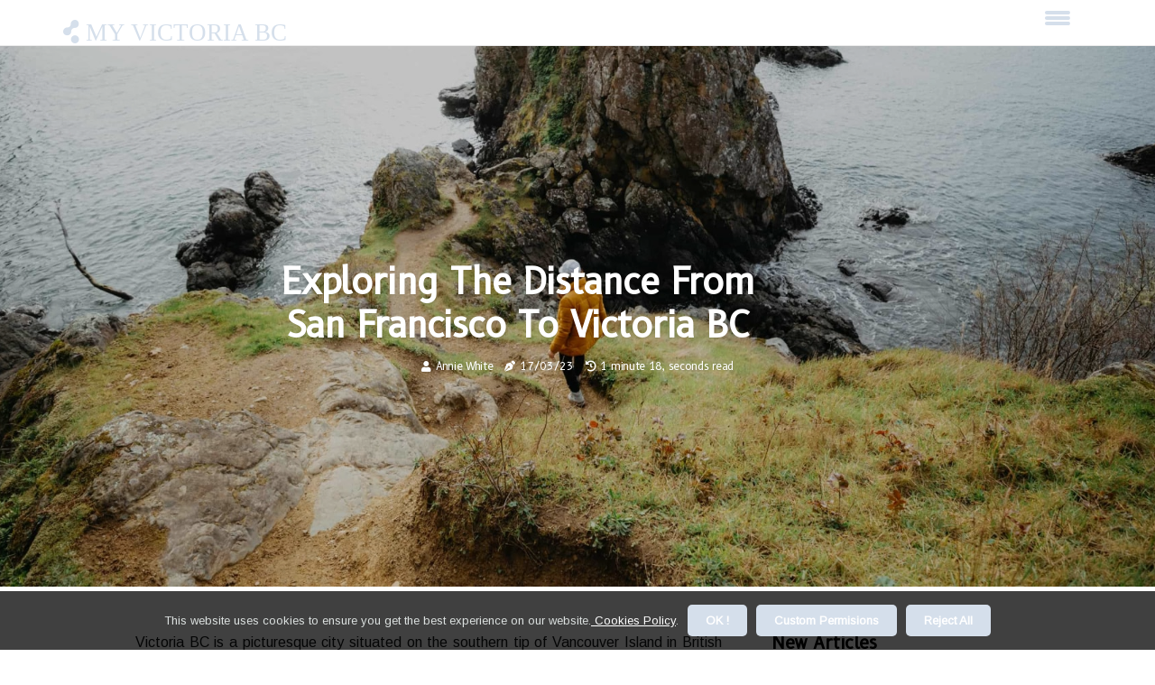

--- FILE ---
content_type: text/html;charset=utf-8
request_url: https://www.myvictoriabc.com/exploring-the-distance-from-san-francisco-to-victoria-bc
body_size: 14675
content:
<!DOCTYPE html><html lang="en-CA"><head><meta charset="UTF-8" /><meta http-equiv="X-UA-Compatible" content="IE=edge" /><meta name="viewport" content="width=device-width, initial-scale=1" /><meta name="generator" content="WordPress 6.1" /><meta name="robots" content="index,follow,max-snippet:-1, max-image-preview:large, max-video-preview:-1"><title>Exploring the Distance from San Francisco to Victoria BC</title><meta name="author" content="Annie White" /><meta name="description" content="Explore the distance between San Francisco and Victoria BC. Learn how long it takes to fly or drive and discover what attractions await you in this..." /><meta name="keywords" content="san francisco, victoria bc, california, oregon, washington state" /><link rel="canonical" href="https://www.myvictoriabc.com/exploring-the-distance-from-san-francisco-to-victoria-bc" /><meta property="og:locale" content="en_CA" /><meta property="og:type" content="website" /><meta property="og:title" content="Exploring the Distance from San Francisco to Victoria BC" /><meta property="og:description" content="Explore the distance between San Francisco and Victoria BC. Learn how long it takes to fly or drive and discover what attractions await you in this vibrant city." /><meta property="og:url" content="https://www.myvictoriabc.com/exploring-the-distance-from-san-francisco-to-victoria-bc" /><meta property="og:site_name" content="myvictoriabc.com"/><meta property="og:image" content="https://www.myvictoriabc.com/img/37e8deb50f7acc4c76c871b97286d7e2.jpg?01"/><meta name="twitter:card" content="summary_large_image" /><meta name="twitter:description" content="Explore the distance between San Francisco and Victoria BC. Learn how long it takes to fly or drive and discover what attractions await you in this vibrant city." /><meta name="twitter:title" content="Exploring the Distance from San Francisco to Victoria BC" /><script type='application/ld+json' class='yoast-schema-graph yoast-schema-graph--main'>{"@context": "https://schema.org","@graph": [{"@type": "WebSite","@id": "https://www.myvictoriabc.com#website","url": "https://www.myvictoriabc.com","name": "myvictoriabc.com","inLanguage": "en","description": "Explore the distance between San Francisco and Victoria BC. Learn how long it takes to fly or drive and discover what attractions await you in this vibrant city."},{"@type": "ImageObject","@id": "https://www.myvictoriabc.com/exploring-the-distance-from-san-francisco-to-victoria-bc#primaryimage","inLanguage": "en","url": "https://www.myvictoriabc.com/img/37e8deb50f7acc4c76c871b97286d7e2.jpg?01","width": 1920,"height": 800,"caption": "Exploring the Distance from San Francisco to Victoria BC"},{"@type": "WebPage","@id": "https://www.myvictoriabc.com/exploring-the-distance-from-san-francisco-to-victoria-bc#webpage","url": "https://www.myvictoriabc.com/exploring-the-distance-from-san-francisco-to-victoria-bc","name": "Exploring the Distance from San Francisco to Victoria BC","isPartOf": {"@id": "https://www.myvictoriabc.com#website"},"inLanguage": "en","primaryImageOfPage": {"@id": "https://www.myvictoriabc.com/exploring-the-distance-from-san-francisco-to-victoria-bc#primaryimage"},"datePublished": "2024-07-01T11-16-50.000Z","dateModified": "2024-07-01T11-16-50.000Z","description": "Explore the distance between San Francisco and Victoria BC. Learn how long it takes to fly or drive and discover what attractions await you in this vibrant city.","potentialAction": [{"@type": "ReadAction","target": ["https://www.myvictoriabc.com/exploring-the-distance-from-san-francisco-to-victoria-bc"]}]}]}</script><link rel="icon" href="https://www.myvictoriabc.com/img/favicon.png" type="image/x-icon" /><link rel="apple-touch-icon-precomposed" sizes="57x57" href="https://www.myvictoriabc.com/img/apple-touch-icon-57x57.png" /><link rel="apple-touch-icon-precomposed" sizes="114x114" href="https://www.myvictoriabc.com/img/apple-touch-icon-114x114.png" /><link rel="apple-touch-icon-precomposed" sizes="72x72" href="https://www.myvictoriabc.com/img/apple-touch-icon-72x72.png" /><link rel="apple-touch-icon-precomposed" sizes="144x144" href="https://www.myvictoriabc.com/img/apple-touch-icon-144x144.png" /><link rel="apple-touch-icon-precomposed" sizes="60x60" href="https://www.myvictoriabc.com/img/apple-touch-icon-60x60.png" /><link rel="apple-touch-icon-precomposed" sizes="120x120" href="https://www.myvictoriabc.com/img/apple-touch-icon-120x120.png" /><link rel="apple-touch-icon-precomposed" sizes="76x76" href="https://www.myvictoriabc.com/img/apple-touch-icon-76x76.png" /><link rel="apple-touch-icon-precomposed" sizes="152x152" href="https://www.myvictoriabc.com/img/apple-touch-icon-152x152.png" /><link rel="icon" type="image/png" href="https://www.myvictoriabc.com/img/favicon-196x196.png" sizes="196x196" /><link rel="icon" type="image/png" href="https://www.myvictoriabc.com/img/favicon-96x96.png" sizes="96x96" /><link rel="icon" type="image/png" href="https://www.myvictoriabc.com/img/favicon-32x32.png" sizes="32x32" /><link rel="icon" type="image/png" href="https://www.myvictoriabc.com/img/favicon-16x16.png" sizes="16x16" /><link rel="icon" type="image/png" href="https://www.myvictoriabc.com/img/favicon-128.png" sizes="128x128" /><meta name="application-name" content="&nbsp;"/><meta name="msapplication-TileColor" content="#FFFFFF" /><meta name="msapplication-TileImage" content="mstile-144x144.png" /><meta name="msapplication-square70x70logo" content="mstile-70x70.png" /><meta name="msapplication-square150x150logo" content="mstile-150x150.png" /><meta name="msapplication-wide310x150logo" content="mstile-310x150.png" /><meta name="msapplication-square310x310logo" content="mstile-310x310.png" /><script> WebFontConfig = { google: { families: ['B612', 'Arimo'] } }; (function(d) { var wf = d.createElement('script'), s = d.scripts[0]; wf.src = 'https://ajax.googleapis.com/ajax/libs/webfont/1.6.26/webfont.js'; wf.async = true; s.parentNode.insertBefore(wf, s); })(document);</script><style type="text/css">:root{ --main-color:#0000ee; --font-heading:B612; --font-body:Arimo;}.enable_footer_columns_dark { background: #151515; color: #fff; border-top: 1px solid #303030;}</style><link rel="stylesheet" href="https://www.myvictoriabc.com/css/bootstrap.min.css?ver=3.1.8" type="text/css" media="all" /><link rel="stylesheet" href="https://cdnjs.cloudflare.com/ajax/libs/font-awesome/5.15.4/css/all.min.css" /><link rel="https://api.w.org/" href="https://www.myvictoriabc.com/wp-json" /><link rel="EditURI" type="application/rsd+xml" title="RSD" href="https://www.myvictoriabc.com/xmlrpc.php?rsd" /><link rel="wlwmanifest" type="application/wlwmanifest+xml" href="https://www.myvictoriabc.com/wp-includes/wlwmanifest.xml"/><link rel="shortlink" href="https://www.myvictoriabc.com"/><style type="text/css">.sesd_header_magazine_style.two_header_top_style.sesd_cus_top_share .header_top_bar_wrapper { background: #d5dfeb;}h4 {margin-top: 34px;}.home_section3 { background-color: #d5dfeb08;}.enable_footer_columns_dark { background: #d5dfeb; color: #fff; border-top: 1px solid #d5dfeb;}.sesd_radus_e {border-radius: 4px;}.single_post_title_main { text-align: left; max-width: 81%; font-size: 40px;}ul.jl_s_pagination { display: none;}.cc-window { position: fixed; left: 0; right: 0; bottom: 0; width: 100%; background-color: rgba(0,0,0,0.75); z-index: 999; opacity: 1; transition: all 0.3s ease;}.cc-window .box-cookies { padding: 15px; text-align: center; color: #DBE0DF; font-size: 13px; font-weight: 400; line-height: 30px;}.cc-window .box-cookies { padding: 15px; text-align: center; color: #DBE0DF; font-size: 13px; font-weight: 400; line-height: 30px;}.cc-window .cc-close .cc-reject .cc-custom{ display: inline-block; margin-left: 10px; line-height: normal; padding: 10px 20px; background-color: #d5dfeb; color: #fff; font-weight: bold; border-radius: 5px; cursor: pointer; transition: all 0.3s ease-in-out;}.footer_logo_about{font-weight: bold;font-size: 40px;}.post_content.sesd_content { text-align: justify;}.jm-post-like{cursor:pointer;}a.jm-post-like.loved { background: red; border-radius: 21px;}.single_post_share_icon_post li a i { display: inline-block; padding: 0; color: #fff; text-align: center; text-transform: capitalize; font-size: 18px; font-weight: 500; height: 40px; line-height: 40px; width: 40px; border-radius: 21px;}.single-post-meta-wrapper.sesd_sfoot i { float: left; display: inline-block; padding: 0; color: #000; text-align: center; margin-right: 0; text-transform: capitalize; font-size: 18px; font-weight: 500; height: 40px; line-height: 40px; width: 40px; border-radius: 21px; border: 1px solid #ebebeb;}.auth .author-info.sesd_auth_head { background: transparent; padding: 0px 11%; text-align: center; margin-bottom: 0px;}.main_title_col .auth { margin-top: 0px; margin-bottom: 30px; padding: 0px; border: 0px !important;}.auth .author-info.sesd_auth_head { background: transparent; padding: 0px 11%; text-align: center; margin-bottom: 0px;}.author-info.sesd_auth_head .author-avatar { display: block; float: right; margin-left: 50px;}.author-info.sesd_auth_head .avatar { width: 198px !important; border: 7px solid #fff; border-radius: 50%; overflow: hidden; box-shadow: 0 0 0 4px #d5dfeb; margin-top: -27px;}.author-info.sesd_auth_head .author-description { float: right; display: block; margin: 0px; width: 55%;}.auth .author_commentcount, .auth .author_postcount { font-size: 12px; color: #fff; line-height: 1.2; background: #d5dfeb; margin-right: 5px; padding: 2px 10px; border-radius: 21px;}.grid-sidebar .box { margin-bottom: 0!important; width: 50%; padding: 0; padding-right: 20px; padding-left: 20px; float: left; position: relative;}ol {display: inline-block;list-style-type: none;margin: 0px 0px 20px 80px;padding: 0;overflow: hidden;font-size: 12px;padding-left: 0;border-left: 1px solid #d5dfeb;}ol li {display: inline;margin-right: 8px;}ol li::before {content: ">";margin-right: 8px;}ol li:first-child::before {content: "";}.jlm_w .jlma { top: 4px;}.jlm_w .jlmb { top: 10px;}.jlm_w .jlmc { top: 16px;}.jlm_w span { display: block; position: absolute; width: 123%; height: 4px; border-radius: 14px; background: #d5dfeb; left: 2px;}.bottom_footer_menu_text .sesd_ft_w { border-top: 1px solid #ffff;}.menu-footer { margin-bottom: 0; padding: 0px; float: right; margin: -5px 35px 0px 0px;}.footer-bottom { color: #fff;}#menu-footer-menu li a { text-decoration: none; color: #fff;}.jellywp_about_us_widget_wrapper .footer_logo_about {margin-bottom: 30px;float: none;display: inline-block;width:100%;}.sesd_cat_img_w:last-child, .footer-columns .sesd_cat_img_w:nth-last-child(2) {margin-bottom: 8px;}.jli-moon{font-family: Font Awesome 5 Pro!important;}.jli-moon:before { content: "\f111";}.jli-sun{font-family: Font Awesome 5 Free!important;}.jli-sun:before { content: "\f111";}.sesd_day_night .jl-night-toggle-icon { width: 39px; background: rgba(0,0,0,.1); border-radius: 49;}.sesd__cat_img_w .sesd__cat_img_c { height: 60px; position: relative; border-radius: 29px; margin-top: :15px;}.footer-columns .sesd__cat_img_w .sesd__cat_img_c { border: 1px solid #525252; background: #3a3939;}header.header-wraper.sesd_header_magazine_style.two_header_top_style.header_layout_style3_custom.sesd_cus_top_share.border_down { background: #d5dfeb; height: 122px;}.sesd__s_pagination { display: none;}.sesd_cites { margin-top: 40px;}.row { display: -ms-flexbox; display: flex; -ms-flex-wrap: wrap; flex-wrap: wrap; margin-right: -15px; margin-left: -15px; width: 100%;}.sesd__lead_large { display: block;position: relative;}.sesd__lead_mobile { display: none;position: relative;}@media only screen and (max-width: 400px) { .author-info.sesd_auth_head .author-description { float: right; display: block; margin: 0px; width: 100%;}.author-info.sesd_auth_head .author-avatar { display: block; float: none; margin-left: 0px;}.grid-sidebar .box { margin-bottom: 0!important; width: 100%; padding: 0; padding-right: 20px; padding-left: 20px; float: left; position: relative;}.sesd__lead_large { display: none;position: relative;}.sesd__lead_mobile { display: block;position: relative;}}</style><style></style></head><body class="mobile_nav_class jl-has-sidebar"><div class="options_layout_wrapper sesd_clear_at sesd_radius sesd_none_box_styles sesd_border_radiuss sesd_en_day_night"><div class="options_layout_container full_layout_enable_front"><header class="header-wraper sesd_header_magazine_style two_header_top_style header_layout_style3_custom sesd_cus_top_share "><div class="sesd_blank_nav"></div><div id="menu_wrapper" class="menu_wrapper sesd_menu_sticky sesd_stick"><div class="container"><div class="row"><div class="main_menu col-md-12" style="height: 50px;"><div class="logo_small_wrapper_table"><div class="logo_small_wrapper"><a class="logo_link" href="https://www.myvictoriabc.com" style="margin-top: -10px;"><div class="sesd_logo_n"><div class="fab fa-cloudsmith" style="font-size: 27px;color: #d5dfeb;"> MY VICTORIA BC</div></div><div class="sesd_logo_w"><div class="fab fa-cloudsmith" style="font-size: 32px;color: #d5dfeb;"> MY VICTORIA BC</div></div></a></div></div><div class="search_header_menu sesd_nav_mobile"><div class="menu_mobile_icons"><div class="jlm_w"><span class="jlma"></span><span class="jlmb"></span><span class="jlmc"></span></div></div></div></div></div></div></div></div></header><div class="mobile_menu_overlay"></div><div class="sesd_single_style3"><div class="single_content_header single_captions_overlay_image_full_width"><div class="image-post-thumb" style="background-image: url('https://www.myvictoriabc.com/img/37e8deb50f7acc4c76c871b97286d7e2.jpg?01')"></div><div class="single_post_entry_content"><h1 class="single_post_title_main">Exploring the Distance from San Francisco to Victoria BC</h1><span class="sesd_post_meta"><span class="sesd_author_img_w"><i class="fas fa-user"></i><a href="https://www.myvictoriabc.com/annie-white" title="Posts by Annie White" rel="author">Annie White</a></span><span class="post-date"><i class="fas fa-pen-nib"></i>17/03/23</span><span class="post-read-time"><i class="fa fa-history"></i>1 minute 18, seconds read</span></span></div></div></div><section id="content_main" class="clearfix sesd_spost"><div class="container"><div class="row main_content"><div class="col-md-8 loop-large-post" id="content"><div class="widget_container content_page"><div class="post type-post status-publish format-gallery has-post-thumbnail hentry category-business tag-inspiration tag-morning tag-tip tag-tutorial post_format-post-format-gallery"><div class="single_section_content box blog_large_post_style"><div class="post_content_w"><div class="post_content sesd_content"><p>Victoria BC is a picturesque city situated on the southern tip of Vancouver Island in British Columbia, Canada. It is renowned for its breathtaking natural beauty, lively culture, and abundant history. But how far is it from San Francisco to Victoria BC? The distance between San Francisco and Victoria BC is roughly 1,400 miles (2,253 kilometers). This is a lengthy journey, but it can be done in one day if you take a direct flight. </p><p>The flight time from San Francisco to Victoria BC is around five hours and twenty minutes. If you prefer to drive, the trip will take about two days. The route from San Francisco to Victoria BC follows Interstate 5 north through California and Oregon before crossing into Washington State. From there, you will take Highway 101 north along the Pacific Coast until you reach Port Angeles, Washington. From Port Angeles, you will take a ferry across the Strait of Juan de Fuca to Victoria BC. The ferry ride takes about two hours and fifteen minutes and offers stunning views of the Pacific Ocean and the Olympic Mountains. </p><p>Once you arrive in Victoria BC, you will be welcomed by a charming city with plenty of attractions to explore. From the iconic Butchart Gardens to the Royal British Columbia Museum, there is something for everyone in this vibrant city. Whether you choose to fly or drive, a trip from San Francisco to Victoria BC is an unforgettable experience. The journey may be long, but it is well worth it for the chance to explore this beautiful city. </p></div></div><div class="clearfix"></div><div class="single_tag_share"><div class="tag-cat"><ul class="single_post_tag_layout"></ul></div></div><div class="postnav_w"><div class="postnav_left"><div class="single_post_arrow_content"><a href="https://www.myvictoriabc.com/exploring-the-distance-from-san-francisco-to-victoria-bc" id="prepost"> <span class="sesd_cpost_nav"> <span class="sesd_post_nav_link"><i class="jli-left-arrow"></i>Previous post</span><span class="sesd_cpost_title">Exploring the Distance from San Francisco to Victoria BC</span></span></a></div></div></div><div class="related-posts"><h4>Related Articles</h4><div class="single_related_post" id="relatedposts"><div class="sesd_m_right sesd_m_list sesd_m_img"><div class="sesd_m_right_w"><div class="sesd_m_right_img sesd_radus_e"><a href="https://www.myvictoriabc.com/exploring-the-best-music-venues-in-victoria-bc"><img width="500" height="350" src="https://www.myvictoriabc.com/img/taa8d1f30247de2098c9b0c1c7354a31a.jpg?01" class="attachment-sprasa_slider_grid_small size-sprasa_slider_grid_small wp-post-image" alt="Exploring the Best Music Venues in Victoria BC" loading="lazy" onerror="imgError(this)"></a></div><div class="sesd_m_right_content"><h2 class="entry-title"> <a href="https://www.myvictoriabc.com/exploring-the-best-music-venues-in-victoria-bc" tabindex="-1">Exploring the Best Music Venues in Victoria BC</a></h2><span class="sesd_post_meta"><span class="sesd_author_img_w"><i class="fas fa-user"></i><a href="https://www.myvictoriabc.com/annie-white" title="Posts by Annie White" rel="author">Annie White</a></span><span class="post-read-time"><i class="fa fa-history"></i>2 minutes 33, seconds read</span></span><p>Explore some of the best music venues in Victoria BC! From cozy jazz clubs to large concert halls, there are plenty of great places to explore.</p></div></div></div><div class="sesd_m_right sesd_m_list sesd_m_img"><div class="sesd_m_right_w"><div class="sesd_m_right_img sesd_radus_e"><a href="https://www.myvictoriabc.com/exploring-the-best-biking-trails-in-victoria-bc"><img width="500" height="350" src="https://www.myvictoriabc.com/img/ta3e49e1c9100bc139e4de3479ae66f44.jpg?01" class="attachment-sprasa_slider_grid_small size-sprasa_slider_grid_small wp-post-image" alt="Exploring the Best Biking Trails in Victoria BC" loading="lazy" onerror="imgError(this)"></a></div><div class="sesd_m_right_content"><h2 class="entry-title"> <a href="https://www.myvictoriabc.com/exploring-the-best-biking-trails-in-victoria-bc" tabindex="-1">Exploring the Best Biking Trails in Victoria BC</a></h2><span class="sesd_post_meta"><span class="sesd_author_img_w"><i class="fas fa-user"></i><a href="https://www.myvictoriabc.com/annie-white" title="Posts by Annie White" rel="author">Annie White</a></span><span class="post-read-time"><i class="fa fa-history"></i>2 minutes 27, seconds read</span></span><p>Explore stunning scenery on your bike with these amazing biking trails in Victoria BC! From easy rides along the waterfront to challenging mountain trails - there's something for everyone.</p></div></div></div><div class="sesd_m_right sesd_m_list sesd_m_img"><div class="sesd_m_right_w"><div class="sesd_m_right_img sesd_radus_e"><a href="https://www.myvictoriabc.com/exploring-the-best-beaches-in-victoria-bc"><img width="500" height="350" src="https://www.myvictoriabc.com/img/tc2f51e8c3670362c4b854ccef3e65b41.jpg?01" class="attachment-sprasa_slider_grid_small size-sprasa_slider_grid_small wp-post-image" alt="Discover the Best Beaches in Victoria BC" loading="lazy" onerror="imgError(this)"></a></div><div class="sesd_m_right_content"><h2 class="entry-title"> <a href="https://www.myvictoriabc.com/exploring-the-best-beaches-in-victoria-bc" tabindex="-1">Discover the Best Beaches in Victoria BC</a></h2><span class="sesd_post_meta"><span class="sesd_author_img_w"><i class="fas fa-user"></i><a href="https://www.myvictoriabc.com/annie-white" title="Posts by Annie White" rel="author">Annie White</a></span><span class="post-read-time"><i class="fa fa-history"></i>2 minutes 35, seconds read</span></span><p>Discover some of the best beaches in Victoria BC! From sandy shores to rocky coastlines, there's something here for everyone - swimming, sunbathing, kayaking & more.</p></div></div></div><div class="sesd_m_right sesd_m_list sesd_m_img"><div class="sesd_m_right_w"><div class="sesd_m_right_img sesd_radus_e"><a href="https://www.myvictoriabc.com/exploring-the-best-nightlife-spots-in-victoria-bc"><img width="500" height="350" src="https://www.myvictoriabc.com/img/t51e55091551e18b6e6dd1eb423f322c1.jpg?01" class="attachment-sprasa_slider_grid_small size-sprasa_slider_grid_small wp-post-image" alt="Exploring the Best Nightlife Spots in Victoria BC" loading="lazy" onerror="imgError(this)"></a></div><div class="sesd_m_right_content"><h2 class="entry-title"> <a href="https://www.myvictoriabc.com/exploring-the-best-nightlife-spots-in-victoria-bc" tabindex="-1">Exploring the Best Nightlife Spots in Victoria BC</a></h2><span class="sesd_post_meta"><span class="sesd_author_img_w"><i class="fas fa-user"></i><a href="https://www.myvictoriabc.com/annie-white" title="Posts by Annie White" rel="author">Annie White</a></span><span class="post-read-time"><i class="fa fa-history"></i>2 minutes 30, seconds read</span></span><p>Explore some of the best nightlife spots in Victoria BC! From lively pubs and bars to cozy lounges and clubs - there's something for everyone!</p></div></div></div></div></div></div></div><div class="brack_space"></div></div></div><div class="col-md-4" id="sidebar"><div class="sesd_sidebar_w"><div id="sprasa_recent_post_text_widget-9" class="widget sidewidget post_list_widget"><div class="widget_sesd_wrapper"><div class="ettitle"><div class="widget-title"><h2 class="sesd_title_c">New articles</h2></div></div><div class="bt_post_widget"><div class="sesd_m_right sesd_sm_list sesd_ml sesd_clear_at"><div class="sesd_m_right_w"><div class="sesd_m_right_img sesd_radus_e"><a href="https://www.myvictoriabc.com/exploring-the-population-of-victoria-bc"><img width="120" height="120" src="https://www.myvictoriabc.com/img/mc73ac3a06b32d6f5ee5b28959a35e780.jpg?01" class="attachment-sprasa_small_feature size-sprasa_small_feature wp-post-image" alt="Exploring the Population of Victoria BC: A Comprehensive Look" loading="lazy" onerror="imgError(this)"></a></div><div class="sesd_m_right_content"><h2 class="entry-title"> <a href="https://www.myvictoriabc.com/exploring-the-population-of-victoria-bc" tabindex="-1">Exploring the Population of Victoria BC: A Comprehensive Look</a></h2><span class="sesd_post_meta"><span class="post-read-time"><i class="fa fa-history"></i>2 minutes 46, seconds read</span></span></div></div></div><div class="sesd_m_right sesd_sm_list sesd_ml sesd_clear_at"><div class="sesd_m_right_w"><div class="sesd_m_right_img sesd_radus_e"><a href="https://www.myvictoriabc.com/exploring-the-best-art-galleries-in-victoria-bc"><img width="120" height="120" src="https://www.myvictoriabc.com/img/mda3d00ffd54daa09fbd1df2e3c528c77.jpg?01" class="attachment-sprasa_small_feature size-sprasa_small_feature wp-post-image" alt="Exploring the Best Art Galleries in Victoria BC" loading="lazy" onerror="imgError(this)"></a></div><div class="sesd_m_right_content"><h2 class="entry-title"> <a href="https://www.myvictoriabc.com/exploring-the-best-art-galleries-in-victoria-bc" tabindex="-1">Exploring the Best Art Galleries in Victoria BC</a></h2><span class="sesd_post_meta"><span class="post-read-time"><i class="fa fa-history"></i>2 minutes 19, seconds read</span></span></div></div></div><div class="sesd_m_right sesd_sm_list sesd_ml sesd_clear_at"><div class="sesd_m_right_w"><div class="sesd_m_right_img sesd_radus_e"><a href="https://www.myvictoriabc.com/exploring-the-distance-from-tofino-to-victoria-bc"><img width="120" height="120" src="https://www.myvictoriabc.com/img/mfe3db1f58962728237d206b29b698278.jpg?01" class="attachment-sprasa_small_feature size-sprasa_small_feature wp-post-image" alt="Exploring the Magnificent Journey from Tofino to Victoria BC" loading="lazy" onerror="imgError(this)"></a></div><div class="sesd_m_right_content"><h2 class="entry-title"> <a href="https://www.myvictoriabc.com/exploring-the-distance-from-tofino-to-victoria-bc" tabindex="-1">Exploring the Magnificent Journey from Tofino to Victoria BC</a></h2><span class="sesd_post_meta"><span class="post-read-time"><i class="fa fa-history"></i>1 minute 26, seconds read</span></span></div></div></div><div class="sesd_m_right sesd_sm_list sesd_ml sesd_clear_at"><div class="sesd_m_right_w"><div class="sesd_m_right_img sesd_radus_e"><a href="https://www.myvictoriabc.com/exploring-national-parks-near-victoria-bc"><img width="120" height="120" src="https://www.myvictoriabc.com/img/m6ed711167e6a9d87f768fc28edc25d44.jpg?01" class="attachment-sprasa_small_feature size-sprasa_small_feature wp-post-image" alt="Exploring the Best National Parks Near Victoria BC" loading="lazy" onerror="imgError(this)"></a></div><div class="sesd_m_right_content"><h2 class="entry-title"> <a href="https://www.myvictoriabc.com/exploring-national-parks-near-victoria-bc" tabindex="-1">Exploring the Best National Parks Near Victoria BC</a></h2><span class="sesd_post_meta"><span class="post-read-time"><i class="fa fa-history"></i>2 minutes 35, seconds read</span></span></div></div></div></div></div></div></div></div></div></div></section><div id="content_nav" class="sesd_mobile_nav_wrapper"><div id="nav" class="sesd_mobile_nav_inner"><div class="menu_mobile_icons mobile_close_icons closed_menu"> <span class="sesd_close_wapper"><span class="sesd_close_1"></span><span class="sesd_close_2"></span></span></div><ul id="mobile_menu_slide" class="menu_moble_slide"><li class="menu-item current-menu-item current_page_item"> <a href="https://www.myvictoriabc.com">Home<span class="border-menu"></span></a></li><li class="menu-item menu-item-has-children"> <a href="#">Top Reads<span class="border-menu"></span><span class="arrow_down"><i class="jli-down-chevron" aria-hidden="true"></i></span></a><ul class="sub-menu"><li class="menu-item current-menu-item current_page_item"> <a class="bd_left" href="https://www.myvictoriabc.com/exploring-the-distance-from-los-angeles-to-victoria-bc">Exploring the Distance from Los Angeles to Victoria BC<span class="border-menu"></span></a></li><li class="menu-item current-menu-item current_page_item"> <a class="bd_left" href="https://www.myvictoriabc.com/exploring-the-distance-from-montreal-to-victoria-bc">Exploring the Distance from Montreal to Victoria BC<span class="border-menu"></span></a></li><li class="menu-item current-menu-item current_page_item"> <a class="bd_left" href="https://www.myvictoriabc.com/ski-resorts-near-victoria-bc-an-expert-s-guide">The Best Ski Resorts Near Victoria BC: An Expert's Guide<span class="border-menu"></span></a></li><li class="menu-item current-menu-item current_page_item"> <a class="bd_left" href="https://www.myvictoriabc.com/the-best-time-to-visit-victoria-bc">When is the Best Time to Visit Victoria BC?<span class="border-menu"></span></a></li><li class="menu-item current-menu-item current_page_item"> <a class="bd_left" href="https://www.myvictoriabc.com/exploring-the-distance-from-toronto-to-victoria-bc">Exploring the Distance from Toronto to Victoria BC<span class="border-menu"></span></a></li><li class="menu-item current-menu-item current_page_item"> <a class="bd_left" href="https://www.myvictoriabc.com/wind-speed-in-victoria-bc-an-expert-s-guide">Wind Speed in Victoria BC: An Expert's Guide<span class="border-menu"></span></a></li><li class="menu-item current-menu-item current_page_item"> <a class="bd_left" href="https://www.myvictoriabc.com/exploring-the-wineries-near-victoria-bc">Exploring the Finest Wineries Near Victoria BC<span class="border-menu"></span></a></li><li class="menu-item current-menu-item current_page_item"> <a class="bd_left" href="https://www.myvictoriabc.com/exploring-the-top-attractions-in-victoria-bc">Exploring the Best Attractions in Victoria BC<span class="border-menu"></span></a></li><li class="menu-item current-menu-item current_page_item"> <a class="bd_left" href="https://www.myvictoriabc.com/exploring-the-distance-from-tofino-to-victoria-bc">Exploring the Magnificent Journey from Tofino to Victoria BC<span class="border-menu"></span></a></li><li class="menu-item current-menu-item current_page_item"> <a class="bd_left" href="https://www.myvictoriabc.com/exploring-vancouver-to-victoria-bc-a-journey-of-discovery">Exploring Vancouver to Victoria BC: An Unforgettable Journey of Discovery<span class="border-menu"></span></a></li><li class="menu-item current-menu-item current_page_item"> <a class="bd_left" href="https://www.myvictoriabc.com/exploring-the-distance-from-whistler-to-victoria-bc">Exploring the Journey from Whistler to Victoria BC<span class="border-menu"></span></a></li><li class="menu-item current-menu-item current_page_item"> <a class="bd_left" href="https://www.myvictoriabc.com/exploring-the-distance-from-seattle-to-victoria-bc">Exploring the Distance from Seattle to Victoria BC<span class="border-menu"></span></a></li><li class="menu-item current-menu-item current_page_item"> <a class="bd_left" href="https://www.myvictoriabc.com/exploring-the-best-golf-courses-in-victoria-bc">Exploring the Best Golf Courses in Victoria BC<span class="border-menu"></span></a></li><li class="menu-item current-menu-item current_page_item"> <a class="bd_left" href="https://www.myvictoriabc.com/things-to-do-in-victoria-bc">Things To Do In Victoria BC<span class="border-menu"></span></a></li><li class="menu-item current-menu-item current_page_item"> <a class="bd_left" href="https://www.myvictoriabc.com/humidity-in-victoria-bc-an-expert-s-guide">Humidity in Victoria BC: An Expert's Guide to a Comfortable Stay<span class="border-menu"></span></a></li><li class="menu-item current-menu-item current_page_item"> <a class="bd_left" href="https://www.myvictoriabc.com/exploring-the-best-music-venues-in-victoria-bc">Exploring the Best Music Venues in Victoria BC<span class="border-menu"></span></a></li><li class="menu-item current-menu-item current_page_item"> <a class="bd_left" href="https://www.myvictoriabc.com/exploring-the-best-art-galleries-in-victoria-bc">Exploring the Best Art Galleries in Victoria BC<span class="border-menu"></span></a></li><li class="menu-item current-menu-item current_page_item"> <a class="bd_left" href="https://www.myvictoriabc.com/discover-the-best-festivals-in-victoria-bc">Explore the Best Festivals in Victoria BC<span class="border-menu"></span></a></li><li class="menu-item current-menu-item current_page_item"> <a class="bd_left" href="https://www.myvictoriabc.com/exploring-the-population-of-victoria-bc">Exploring the Population of Victoria BC: A Comprehensive Look<span class="border-menu"></span></a></li><li class="menu-item current-menu-item current_page_item"> <a class="bd_left" href="https://www.myvictoriabc.com/everything-you-need-to-know-about-the-closest-airport-to-victoria-bc">Everything You Need to Know About the Nearest Airport to Victoria BC<span class="border-menu"></span></a></li><li class="menu-item current-menu-item current_page_item"> <a class="bd_left" href="https://www.myvictoriabc.com/exploring-the-distance-from-kamloops-to-victoria-bc">Exploring the Distance from Kamloops to Victoria BC<span class="border-menu"></span></a></li><li class="menu-item current-menu-item current_page_item"> <a class="bd_left" href="https://www.myvictoriabc.com/exploring-the-distance-from-squamish-to-victoria-bc">Exploring the Distance from Squamish to Victoria BC<span class="border-menu"></span></a></li><li class="menu-item current-menu-item current_page_item"> <a class="bd_left" href="https://www.myvictoriabc.com/the-cost-of-living-in-victoria-bc-an-expert-s-perspective">The Cost of Living in Victoria BC: An Expert's Perspective<span class="border-menu"></span></a></li><li class="menu-item current-menu-item current_page_item"> <a class="bd_left" href="https://www.myvictoriabc.com/exploring-the-best-beaches-in-victoria-bc">Discover the Best Beaches in Victoria BC<span class="border-menu"></span></a></li><li class="menu-item current-menu-item current_page_item"> <a class="bd_left" href="https://www.myvictoriabc.com/what-is-the-average-temperature-in-victoria-bc">What is the Average Temperature in Victoria, British Columbia?<span class="border-menu"></span></a></li><li class="menu-item current-menu-item current_page_item"> <a class="bd_left" href="https://www.myvictoriabc.com/exploring-the-best-biking-trails-in-victoria-bc">Exploring the Best Biking Trails in Victoria BC<span class="border-menu"></span></a></li><li class="menu-item current-menu-item current_page_item"> <a class="bd_left" href="https://www.myvictoriabc.com/exploring-the-distance-from-nanaimo-to-victoria-bc">Exploring the Distance from Nanaimo to Victoria BC - A Journey of Unforgettable Experiences<span class="border-menu"></span></a></li><li class="menu-item current-menu-item current_page_item"> <a class="bd_left" href="https://www.myvictoriabc.com/exploring-the-best-shopping-areas-in-victoria-bc">Exploring the Best Shopping Areas in Victoria, British Columbia<span class="border-menu"></span></a></li><li class="menu-item current-menu-item current_page_item"> <a class="bd_left" href="https://www.myvictoriabc.com/exploring-the-best-hiking-trails-in-victoria-bc">Exploring the Best Hiking Trails in Victoria BC<span class="border-menu"></span></a></li><li class="menu-item current-menu-item current_page_item"> <a class="bd_left" href="https://www.myvictoriabc.com/exploring-the-distance-from-calgary-to-victoria-bc">Exploring the Distance from Calgary to Victoria BC<span class="border-menu"></span></a></li><li class="menu-item current-menu-item current_page_item"> <a class="bd_left" href="https://www.myvictoriabc.com/exploring-the-distance-from-portland-to-victoria-bc">Exploring the Distance from Portland to Victoria BC<span class="border-menu"></span></a></li><li class="menu-item current-menu-item current_page_item"> <a class="bd_left" href="https://www.myvictoriabc.com/exploring-casinos-near-victoria-bc">Exploring the Best Casinos Near Victoria BC<span class="border-menu"></span></a></li><li class="menu-item current-menu-item current_page_item"> <a class="bd_left" href="https://www.myvictoriabc.com/exploring-the-best-nightlife-spots-in-victoria-bc">Exploring the Best Nightlife Spots in Victoria BC<span class="border-menu"></span></a></li><li class="menu-item current-menu-item current_page_item"> <a class="bd_left" href="https://www.myvictoriabc.com/understanding-average-rainfall-in-victoria-bc">Understanding Average Rainfall in Victoria BC<span class="border-menu"></span></a></li><li class="menu-item current-menu-item current_page_item"> <a class="bd_left" href="https://www.myvictoriabc.com/exploring-national-parks-near-victoria-bc">Exploring the Best National Parks Near Victoria BC<span class="border-menu"></span></a></li><li class="menu-item current-menu-item current_page_item"> <a class="bd_left" href="https://www.myvictoriabc.com/exploring-the-best-restaurants-in-victoria-bc">Exploring the Best Restaurants in Victoria BC<span class="border-menu"></span></a></li><li class="menu-item current-menu-item current_page_item"> <a class="bd_left" href="https://www.myvictoriabc.com/exploring-the-distance-from-san-francisco-to-victoria-bc">Exploring the Distance from San Francisco to Victoria BC<span class="border-menu"></span></a></li><li class="menu-item current-menu-item current_page_item"> <a class="bd_left" href="https://www.myvictoriabc.com/exploring-the-distance-from-san-francisco-to-victoria-bc">Exploring the Distance from San Francisco to Victoria BC<span class="border-menu"></span></a></li></ul></li></ul><div id="sprasa_recent_post_text_widget-11" class="widget post_list_widget"><div class="widget_sesd_wrapper"><div class="ettitle"><div class="widget-title"><h2 class="sesd_title_c">New Articles</h2></div></div><div class="bt_post_widget"><div class="sesd_m_right sesd_sm_list sesd_ml sesd_clear_at"><div class="sesd_m_right_w"><div class="sesd_m_right_img sesd_radus_e"><a href="https://www.myvictoriabc.com/what-is-the-average-temperature-in-victoria-bc"><img width="120" height="120" src="https://www.myvictoriabc.com/img/md0b25fd9c037361791df44674524c460.jpg?01" class="attachment-sprasa_small_feature size-sprasa_small_feature wp-post-image" alt="What is the Average Temperature in Victoria, British Columbia?" loading="lazy" onerror="imgError(this)"></a></div><div class="sesd_m_right_content"><h2 class="entry-title"><a href="https://www.myvictoriabc.com/what-is-the-average-temperature-in-victoria-bc" tabindex="-1">What is the Average Temperature in Victoria, British Columbia?</a></h2><span class="sesd_post_meta"> <span class="post-date"><i class="fas fa-pen-nib"></i>24/05/24</span></span></div></div></div><div class="sesd_m_right sesd_sm_list sesd_ml sesd_clear_at"><div class="sesd_m_right_w"><div class="sesd_m_right_img sesd_radus_e"><a href="https://www.myvictoriabc.com/discover-the-best-festivals-in-victoria-bc"><img width="120" height="120" src="https://www.myvictoriabc.com/img/m278949445b7779d2683139979a8918c3.jpg?01" class="attachment-sprasa_small_feature size-sprasa_small_feature wp-post-image" alt="Explore the Best Festivals in Victoria BC" loading="lazy" onerror="imgError(this)"></a></div><div class="sesd_m_right_content"><h2 class="entry-title"><a href="https://www.myvictoriabc.com/discover-the-best-festivals-in-victoria-bc" tabindex="-1">Explore the Best Festivals in Victoria BC</a></h2><span class="sesd_post_meta"> <span class="post-date"><i class="fas fa-pen-nib"></i>24/05/24</span></span></div></div></div><div class="sesd_m_right sesd_sm_list sesd_ml sesd_clear_at"><div class="sesd_m_right_w"><div class="sesd_m_right_img sesd_radus_e"><a href="https://www.myvictoriabc.com/exploring-casinos-near-victoria-bc"><img width="120" height="120" src="https://www.myvictoriabc.com/img/m7563d24139286bca530c91030f002b8a.jpg?01" class="attachment-sprasa_small_feature size-sprasa_small_feature wp-post-image" alt="Exploring the Best Casinos Near Victoria BC" loading="lazy" onerror="imgError(this)"></a></div><div class="sesd_m_right_content"><h2 class="entry-title"><a href="https://www.myvictoriabc.com/exploring-casinos-near-victoria-bc" tabindex="-1">Exploring the Best Casinos Near Victoria BC</a></h2><span class="sesd_post_meta"> <span class="post-date"><i class="fas fa-pen-nib"></i>24/05/24</span></span></div></div></div></div></div></div><div id="sprasa_about_us_widget-3" class="widget jellywp_about_us_widget"><div class="widget_sesd_wrapper about_widget_content"><div class="jellywp_about_us_widget_wrapper"><div class="social_icons_widget"><ul class="social-icons-list-widget icons_about_widget_display"><li> <a class="facebook" rel="nofollow noopener" href="https://www.facebook.com/sharer.php?u=https://www.myvictoriabc.com/post" target="_blank"><i class="jli-facebook"></i></a></li><li> <a class="twitter" rel="nofollow noopener" href="https://twitter.com/share?url=https://www.myvictoriabc.com/post&amp;text=https://www.myvictoriabc.com/post&amp;hashtags=myvictoriabc.com" target="_blank"><i class="jli-twitter"></i></a></li><li> <a class="linkedin" rel="nofollow noopener" href="http://www.linkedin.com/shareArticle?mini=true&amp;url=https://www.myvictoriabc.com/post" target="_blank"><i class="jli-linkedin"></i></a></li></ul></div></div></div></div></div></div><footer id="footer-container" class="sesd_footer_act enable_footer_columns_dark"><div class="footer-columns"><div class="container"><div class="row"><div class="col-md-4 foterwidget"><div id="sprasa_recent_post_text_widget-8" class="widget post_list_widget"><div class="widget_sesd_wrapper"><div class="ettitle"><div class="widget-title"><h2 class="sesd_title_c">New articles</h2></div></div><div class="bt_post_widget"><div class="sesd_m_right sesd_sm_list sesd_ml sesd_clear_at"><div class="sesd_m_right_w"><div class="sesd_m_right_img sesd_radus_e"><a href="https://www.myvictoriabc.com/wind-speed-in-victoria-bc-an-expert-s-guide"><img width="120" height="120" src="https://www.myvictoriabc.com/img/m22e64c84291865177499789fb6308060.jpg?01" class="attachment-sprasa_small_feature size-sprasa_small_feature wp-post-image" alt="Wind Speed in Victoria BC: An Expert's Guide" loading="lazy" onerror="imgError(this)" /></a></div><div class="sesd_m_right_content"><h2 class="entry-title"><a href="https://www.myvictoriabc.com/wind-speed-in-victoria-bc-an-expert-s-guide" tabindex="-1">Wind Speed in Victoria BC: An Expert's Guide</a></h2><span class="sesd_post_meta"> <span class="post-read-time"><i class="fa fa-history"></i>1 minute 37, seconds read</span></span></div></div></div><div class="sesd_m_right sesd_sm_list sesd_ml sesd_clear_at"><div class="sesd_m_right_w"><div class="sesd_m_right_img sesd_radus_e"><a href="https://www.myvictoriabc.com/ski-resorts-near-victoria-bc-an-expert-s-guide"><img width="120" height="120" src="https://www.myvictoriabc.com/img/m199336f3611f54e7799841615bfaf100.jpg?01" class="attachment-sprasa_small_feature size-sprasa_small_feature wp-post-image" alt="The Best Ski Resorts Near Victoria BC: An Expert's Guide" loading="lazy" onerror="imgError(this)" /></a></div><div class="sesd_m_right_content"><h2 class="entry-title"><a href="https://www.myvictoriabc.com/ski-resorts-near-victoria-bc-an-expert-s-guide" tabindex="-1">The Best Ski Resorts Near Victoria BC: An Expert's Guide</a></h2><span class="sesd_post_meta"> <span class="post-read-time"><i class="fa fa-history"></i>1 minute 36, seconds read</span></span></div></div></div></div></div></div></div><div class="col-md-4"><div id="sprasa_about_us_widget-2" class="widget jellywp_about_us_widget"><div class="widget_sesd_wrapper about_widget_content"><div class="jellywp_about_us_widget_wrapper"><div class="footer_logo_about" style="">MY VICTORIA BC</div><div></div><div class="social_icons_widget"><ul class="social-icons-list-widget icons_about_widget_display"></ul></div></div></div></div><div id="sprasa_about_us_widget-4" class="widget jellywp_about_us_widget"><div class="widget_sesd_wrapper about_widget_content"><div class="jellywp_about_us_widget_wrapper"><div class="social_icons_widget"><ul class="social-icons-list-widget icons_about_widget_display"></ul></div></div></div></div></div></div></div></div><div class="footer-bottom enable_footer_copyright_dark"><div class="container"><div class="row bottom_footer_menu_text"><div class="col-md-12"><div class="sesd_ft_w">© Copyright <span id="year"></span> myvictoriabc.com. All rights reserved.<ul id="menu-footer-menu" class="menu-footer"><li class="menu-item menu-item-6"> <a rel="nofollow" href="https://www.myvictoriabc.com/annie-white">About us MY VICTORIA BC</a></li><li class="menu-item menu-item-7"> <a rel="nofollow" href="https://www.myvictoriabc.com/privacy">Privacy policy</a></li></li></ul></div></div></div></div></div></footer></div></div><div id="ccokies" role="dialog" aria-live="polite" aria-label="cookieconsent" aria-describedby="cookieconsent:desc" class="cc-window cc-banner cc-type-info cc-theme-block cc-bottom " style="display:none;"><div class="box-cookies"><span aria-label="dismiss cookie message" role="button" tabindex="0" class="cc-open fa fa-cookie" style="display:none;"></span><span class="cc-message innercookie">This website uses cookies to ensure you get the best experience on our website.<a style="color: white;text-decoration: underline!important;" rel="nofollow" href="https://www.myvictoriabc.com/privacy"> Cookies Policy</a>.</span><span aria-label="dismiss cookie message" role="button" tabindex="0" class="cc-close innercookie"> OK !</span><span aria-label="dismiss cookie message" role="button" tabindex="0" class="cc-custom innercookie"> Custom Permisions</span><span aria-label="dismiss cookie message" role="button" tabindex="0" class="cc-reject innercookie"> Reject All</span></div></div><script src="https://www.myvictoriabc.com/wp-includes/js/jquery/jquery.min.js?ver=1.8.2-wp"></script><style> *, :before, :after { --tw-border-spacing-x: 0; --tw-border-spacing-y: 0; --tw-translate-x: 0; --tw-translate-y: 0; --tw-rotate: 0; --tw-skew-x: 0; --tw-skew-y: 0; --tw-scale-x: 1; --tw-scale-y: 1; --tw-pan-x: ; --tw-pan-y: ; --tw-pinch-zoom: ; --tw-scroll-snap-strictness: proximity; --tw-ordinal: ; --tw-slashed-zero: ; --tw-numeric-figure: ; --tw-numeric-spacing: ; --tw-numeric-fraction: ; --tw-ring-inset: ; --tw-ring-offset-width: 0px; --tw-ring-offset-color: #fff; --tw-ring-color: rgba(59, 130, 246, .5); --tw-ring-offset-shadow: 0 0 transparent; --tw-ring-shadow: 0 0 transparent; --tw-shadow: 0 0 transparent; --tw-shadow-colored: 0 0 transparent; --tw-blur: ; --tw-brightness: ; --tw-contrast: ; --tw-grayscale: ; --tw-hue-rotate: ; --tw-invert: ; --tw-saturate: ; --tw-sepia: ; --tw-drop-shadow: ; --tw-backdrop-blur: ; --tw-backdrop-brightness: ; --tw-backdrop-contrast: ; --tw-backdrop-grayscale: ; --tw-backdrop-hue-rotate: ; --tw-backdrop-invert: ; --tw-backdrop-opacity: ; --tw-backdrop-saturate: ; --tw-backdrop-sepia: } ::-webkit-backdrop { --tw-border-spacing-x: 0; --tw-border-spacing-y: 0; --tw-translate-x: 0; --tw-translate-y: 0; --tw-rotate: 0; --tw-skew-x: 0; --tw-skew-y: 0; --tw-scale-x: 1; --tw-scale-y: 1; --tw-pan-x: ; --tw-pan-y: ; --tw-pinch-zoom: ; --tw-scroll-snap-strictness: proximity; --tw-ordinal: ; --tw-slashed-zero: ; --tw-numeric-figure: ; --tw-numeric-spacing: ; --tw-numeric-fraction: ; --tw-ring-inset: ; --tw-ring-offset-width: 0px; --tw-ring-offset-color: #fff; --tw-ring-color: rgba(59, 130, 246, .5); --tw-ring-offset-shadow: 0 0 transparent; --tw-ring-shadow: 0 0 transparent; --tw-shadow: 0 0 transparent; --tw-shadow-colored: 0 0 transparent; --tw-blur: ; --tw-brightness: ; --tw-contrast: ; --tw-grayscale: ; --tw-hue-rotate: ; --tw-invert: ; --tw-saturate: ; --tw-sepia: ; --tw-drop-shadow: ; --tw-backdrop-blur: ; --tw-backdrop-brightness: ; --tw-backdrop-contrast: ; --tw-backdrop-grayscale: ; --tw-backdrop-hue-rotate: ; --tw-backdrop-invert: ; --tw-backdrop-opacity: ; --tw-backdrop-saturate: ; --tw-backdrop-sepia: } ::backdrop { --tw-border-spacing-x: 0; --tw-border-spacing-y: 0; --tw-translate-x: 0; --tw-translate-y: 0; --tw-rotate: 0; --tw-skew-x: 0; --tw-skew-y: 0; --tw-scale-x: 1; --tw-scale-y: 1; --tw-pan-x: ; --tw-pan-y: ; --tw-pinch-zoom: ; --tw-scroll-snap-strictness: proximity; --tw-ordinal: ; --tw-slashed-zero: ; --tw-numeric-figure: ; --tw-numeric-spacing: ; --tw-numeric-fraction: ; --tw-ring-inset: ; --tw-ring-offset-width: 0px; --tw-ring-offset-color: #fff; --tw-ring-color: rgba(59, 130, 246, .5); --tw-ring-offset-shadow: 0 0 transparent; --tw-ring-shadow: 0 0 transparent; --tw-shadow: 0 0 transparent; --tw-shadow-colored: 0 0 transparent; --tw-blur: ; --tw-brightness: ; --tw-contrast: ; --tw-grayscale: ; --tw-hue-rotate: ; --tw-invert: ; --tw-saturate: ; --tw-sepia: ; --tw-drop-shadow: ; --tw-backdrop-blur: ; --tw-backdrop-brightness: ; --tw-backdrop-contrast: ; --tw-backdrop-grayscale: ; --tw-backdrop-hue-rotate: ; --tw-backdrop-invert: ; --tw-backdrop-opacity: ; --tw-backdrop-saturate: ; --tw-backdrop-sepia: } .pointer-events-none { pointer-events: none } .static { position: static } .fixed { position: fixed } .absolute { position: absolute } .relative { position: relative } .inset-0 { top: 0; bottom: 0; left: 0; right: 0 } .left-0 { left: 0 } .m-0 { margin: 0 } .my-0 { margin-top: 0; margin-bottom: 0 } .mx-auto { margin-left: auto; margin-right: auto } .mx-0 { margin-left: 0; margin-right: 0 } .my-4 { margin-top: 1rem; margin-bottom: 1rem } .my-2 { margin-top: .5rem; margin-bottom: .5rem } .my-3 { margin-top: .75rem; margin-bottom: .75rem } .my-1 { margin-top: .25rem; margin-bottom: .25rem } .mt-2 { margin-top: .5rem } .mt-3 { margin-top: .75rem } .mt-1 { margin-top: .25rem } .mb-4 { margin-bottom: 1rem } .mb-0 { margin-bottom: 0 } .mr-2 { margin-right: .5rem } .ml-3 { margin-left: .75rem } .ml-4 { margin-left: 1rem } .mb-2 { margin-bottom: .5rem } .mr-1 { margin-right: .25rem } .mt-4 { margin-top: 1rem } .mb-12 { margin-bottom: 3rem } .mb-8 { margin-bottom: 2rem } .mb-3 { margin-bottom: .75rem } .block { display: block } .inline-block { display: inline-block } .inline { display: inline } .flex { display: flex } .inline-flex { display: inline-flex } .grid { display: grid } .hidden { display: none } .h-56 { height: 14rem } .h-2 { height: .5rem } .h-3 { height: .75rem } .h-4 { height: 1rem } .h-full { height: 100% } .h-8 { height: 2rem } .h-6 { height: 1.5rem } .h-5 { height: 1.25rem } .max-h-screen { max-height: 100vh } .max-h-0 { max-height: 0 } .w-full { width: 100% } .w-2 { width: .5rem } .w-3 { width: .75rem } .w-4 { width: 1rem } .w-8 { width: 2rem } .w-11 { width: 2.75rem } .w-5 { width: 1.25rem } .w-1\.5 { width: .375rem } .w-1 { width: .25rem } .flex-1 { flex: 1 } .shrink-0 { flex-shrink: 0 } .translate-x-0\.5 { --tw-translate-x: .125rem; transform: translate(var(--tw-translate-x), var(--tw-translate-y))rotate(var(--tw-rotate))skewX(var(--tw-skew-x))skewY(var(--tw-skew-y))scaleX(var(--tw-scale-x))scaleY(var(--tw-scale-y)) } .translate-x-0 { --tw-translate-x: 0px; transform: translate(var(--tw-translate-x), var(--tw-translate-y))rotate(var(--tw-rotate))skewX(var(--tw-skew-x))skewY(var(--tw-skew-y))scaleX(var(--tw-scale-x))scaleY(var(--tw-scale-y)) } .translate-x-5 { --tw-translate-x: 1.25rem; transform: translate(var(--tw-translate-x), var(--tw-translate-y))rotate(var(--tw-rotate))skewX(var(--tw-skew-x))skewY(var(--tw-skew-y))scaleX(var(--tw-scale-x))scaleY(var(--tw-scale-y)) } .rotate-90 { --tw-rotate: 90deg; transform: translate(var(--tw-translate-x), var(--tw-translate-y))rotate(var(--tw-rotate))skewX(var(--tw-skew-x))skewY(var(--tw-skew-y))scaleX(var(--tw-scale-x))scaleY(var(--tw-scale-y)) } .rotate-180 { --tw-rotate: 180deg; transform: translate(var(--tw-translate-x), var(--tw-translate-y))rotate(var(--tw-rotate))skewX(var(--tw-skew-x))skewY(var(--tw-skew-y))scaleX(var(--tw-scale-x))scaleY(var(--tw-scale-y)) } .transform { transform: translate(var(--tw-translate-x), var(--tw-translate-y))rotate(var(--tw-rotate))skewX(var(--tw-skew-x))skewY(var(--tw-skew-y))scaleX(var(--tw-scale-x))scaleY(var(--tw-scale-y)) } .transform-gpu { transform: translate3d(var(--tw-translate-x), var(--tw-translate-y), 0)rotate(var(--tw-rotate))skewX(var(--tw-skew-x))skewY(var(--tw-skew-y))scaleX(var(--tw-scale-x))scaleY(var(--tw-scale-y)) } @keyframes spin { to { transform: rotate(360deg) } } .animate-spin { animation: 1s linear infinite spin } .cursor-pointer { cursor: pointer } .grid-cols-2 { grid-template-columns: repeat(2, minmax(0, 1fr)) } .flex-col { flex-direction: column } .flex-wrap { flex-wrap: wrap } .items-start { align-items: flex-start } .items-end { align-items: flex-end } .items-center { align-items: center } .items-stretch { align-items: stretch } .justify-end { justify-content: flex-end } .justify-center { justify-content: center } .justify-between { justify-content: space-between } .justify-around { justify-content: space-around } .gap-y-3 { row-gap: .75rem } .gap-y-2 { row-gap: .5rem } .self-end { align-self: flex-end } .overflow-hidden { overflow: hidden } .overflow-scroll { overflow: scroll } .overflow-x-hidden { overflow-x: hidden } .truncate { text-overflow: ellipsis; white-space: nowrap; overflow: hidden } .whitespace-normal { white-space: normal } .whitespace-nowrap { white-space: nowrap } .break-all { word-break: break-all } .rounded-full { border-radius: 9999px } .rounded-lg { border-radius: .5rem } .rounded-xl { border-radius: .75rem } .border { border-width: 1px } .border-2 { border-width: 2px } .border-none { border-style: none } .border-transparent { border-color: transparent } .bg-white { --tw-bg-opacity: 1; background-color: rgb(255 255 255/var(--tw-bg-opacity)) } .bg-gray-50 { --tw-bg-opacity: 1; background-color: rgb(249 250 251/var(--tw-bg-opacity)) } .p-1 { padding: .25rem } .p-3 { padding: .75rem } .px-0 { padding-left: 0; padding-right: 0 } .py-2 { padding-top: .5rem; padding-bottom: .5rem } .px-3 { padding-left: .75rem; padding-right: .75rem } .px-4 { padding-left: 1rem; padding-right: 1rem } .px-2 { padding-left: .5rem; padding-right: .5rem } .py-1 { padding-top: .25rem; padding-bottom: .25rem } .pr-2 { padding-right: .5rem } .pb-2 { padding-bottom: .5rem } .text-left { text-align: left } .text-center { text-align: center } .text-right { text-align: right } .text-justify { text-align: justify } .align-middle { vertical-align: middle } .text-xs { font-size: .75rem; line-height: 1rem } .text-\[9px\] { font-size: 9px } .text-sm { font-size: .875rem; line-height: 1.25rem } .text-lg { font-size: 1.125rem; line-height: 1.75rem } .font-semibold { font-weight: 600 } .font-medium { font-weight: 500 } .font-bold { font-weight: 700 } .font-black { font-weight: 900 } .italic { font-style: italic } .ordinal { --tw-ordinal: ordinal; font-variant-numeric: var(--tw-ordinal)var(--tw-slashed-zero)var(--tw-numeric-figure)var(--tw-numeric-spacing)var(--tw-numeric-fraction) } .leading-4 { line-height: 1rem } .leading-tight { line-height: 1.25 } .leading-7 { line-height: 1.75rem } .text-gray-900 { --tw-text-opacity: 1; color: rgb(17 24 39/var(--tw-text-opacity)) } .text-gray-200 { --tw-text-opacity: 1; color: rgb(229 231 235/var(--tw-text-opacity)) } .text-indigo-600 { --tw-text-opacity: 1; color: rgb(79 70 229/var(--tw-text-opacity)) } .text-gray-400 { --tw-text-opacity: 1; color: rgb(156 163 175/var(--tw-text-opacity)) } .no-underline { -webkit-text-decoration-line: none; text-decoration-line: none } .opacity-90 { opacity: .9 } .opacity-100 { opacity: 1 } .opacity-0 { opacity: 0 } .shadow-md { --tw-shadow: 0 4px 6px -1px rgba(0, 0, 0, .1), 0 2px 4px -2px rgba(0, 0, 0, .1); --tw-shadow-colored: 0 4px 6px -1px var(--tw-shadow-color), 0 2px 4px -2px var(--tw-shadow-color); box-shadow: var(--tw-ring-offset-shadow, 0 0 transparent), var(--tw-ring-shadow, 0 0 transparent), var(--tw-shadow) } .shadow { --tw-shadow: 0 1px 3px 0 rgba(0, 0, 0, .1), 0 1px 2px -1px rgba(0, 0, 0, .1); --tw-shadow-colored: 0 1px 3px 0 var(--tw-shadow-color), 0 1px 2px -1px var(--tw-shadow-color); box-shadow: var(--tw-ring-offset-shadow, 0 0 transparent), var(--tw-ring-shadow, 0 0 transparent), var(--tw-shadow) } .shadow-lg { --tw-shadow: 0 10px 15px -3px rgba(0, 0, 0, .1), 0 4px 6px -4px rgba(0, 0, 0, .1); --tw-shadow-colored: 0 10px 15px -3px var(--tw-shadow-color), 0 4px 6px -4px var(--tw-shadow-color); box-shadow: var(--tw-ring-offset-shadow, 0 0 transparent), var(--tw-ring-shadow, 0 0 transparent), var(--tw-shadow) } .outline { outline-style: solid } .ring-2 { --tw-ring-offset-shadow: var(--tw-ring-inset)0 0 0 var(--tw-ring-offset-width)var(--tw-ring-offset-color); --tw-ring-shadow: var(--tw-ring-inset)0 0 0 calc(2px + var(--tw-ring-offset-width))var(--tw-ring-color); box-shadow: var(--tw-ring-offset-shadow), var(--tw-ring-shadow), var(--tw-shadow, 0 0 transparent) } .ring-0 { --tw-ring-offset-shadow: var(--tw-ring-inset)0 0 0 var(--tw-ring-offset-width)var(--tw-ring-offset-color); --tw-ring-shadow: var(--tw-ring-inset)0 0 0 calc(0px + var(--tw-ring-offset-width))var(--tw-ring-color); box-shadow: var(--tw-ring-offset-shadow), var(--tw-ring-shadow), var(--tw-shadow, 0 0 transparent) } .ring-black { --tw-ring-opacity: 1; --tw-ring-color: rgb(0 0 0/var(--tw-ring-opacity)) } .ring-opacity-5 { --tw-ring-opacity: .05 } .blur { --tw-blur: blur(8px); filter: var(--tw-blur)var(--tw-brightness)var(--tw-contrast)var(--tw-grayscale)var(--tw-hue-rotate)var(--tw-invert)var(--tw-saturate)var(--tw-sepia)var(--tw-drop-shadow) } .filter { filter: var(--tw-blur)var(--tw-brightness)var(--tw-contrast)var(--tw-grayscale)var(--tw-hue-rotate)var(--tw-invert)var(--tw-saturate)var(--tw-sepia)var(--tw-drop-shadow) } .transition-all { transition-property: all; transition-duration: .15s; transition-timing-function: cubic-bezier(.4, 0, .2, 1) } .transition { transition-property: color, background-color, border-color, -webkit-text-decoration-color, -webkit-text-decoration-color, text-decoration-color, fill, stroke, opacity, box-shadow, transform, filter, -webkit-backdrop-filter, -webkit-backdrop-filter, backdrop-filter; transition-duration: .15s; transition-timing-function: cubic-bezier(.4, 0, .2, 1) } .transition-opacity { transition-property: opacity; transition-duration: .15s; transition-timing-function: cubic-bezier(.4, 0, .2, 1) } .transition-colors { transition-property: color, background-color, border-color, -webkit-text-decoration-color, -webkit-text-decoration-color, text-decoration-color, fill, stroke; transition-duration: .15s; transition-timing-function: cubic-bezier(.4, 0, .2, 1) } .transition-height { transition-property: max-height; transition-duration: .15s; transition-timing-function: cubic-bezier(.4, 0, .2, 1) } .duration-500 { transition-duration: .5s } .duration-200 { transition-duration: .2s } .duration-100 { transition-duration: .1s } .duration-300 { transition-duration: .3s } .ease-in-out { transition-timing-function: cubic-bezier(.4, 0, .2, 1) } .ease-out { transition-timing-function: cubic-bezier(0, 0, .2, 1) } .ease-in { transition-timing-function: cubic-bezier(.4, 0, 1, 1) } .focus\:outline-none:focus { outline-offset: 2px; outline: 2px solid transparent } .disabled\:cursor-not-allowed:disabled { cursor: not-allowed } .disabled\:opacity-50:disabled { opacity: .5 } [dir=ltr] .ltr\:mr-3 { margin-right: .75rem } [dir=ltr] .ltr\:mr-2 { margin-right: .5rem } [dir=ltr] .ltr\:mr-1 { margin-right: .25rem } [dir=ltr] .ltr\:ml-1 { margin-left: .25rem } [dir=ltr] .ltr\:mr-4 { margin-right: 1rem } [dir=ltr] .ltr\:pr-2\.5 { padding-right: .625rem } [dir=ltr] .ltr\:pr-2 { padding-right: .5rem } [dir=ltr] .ltr\:pl-2 { padding-left: .5rem } [dir=ltr] .ltr\:last\:mr-0:last-child { margin-right: 0 } [dir=rtl] .rtl\:ml-3 { margin-left: .75rem } [dir=rtl] .rtl\:ml-2 { margin-left: .5rem } [dir=rtl] .rtl\:ml-1 { margin-left: .25rem } [dir=rtl] .rtl\:mr-1 { margin-right: .25rem } [dir=rtl] .rtl\:ml-4 { margin-left: 1rem } [dir=rtl] .rtl\:pl-2\.5 { padding-left: .625rem } [dir=rtl] .rtl\:pl-2 { padding-left: .5rem } [dir=rtl] .rtl\:last\:ml-0:last-child { margin-left: 0 } @media (min-width:768px) { .md\:mt-4 { margin-top: 1rem } .md\:mt-6 { margin-top: 1.5rem } .md\:flex { display: flex } .md\:hidden { display: none } .md\:w-97 { width: 25rem } .md\:flex-row { flex-direction: row } .md\:px-16 { padding-left: 4rem; padding-right: 4rem } .md\:px-4 { padding-left: 1rem; padding-right: 1rem } .md\:text-sm { font-size: .875rem; line-height: 1.25rem } .md\:text-lg { font-size: 1.125rem; line-height: 1.75rem } [dir=ltr] .ltr\:md\:mr-5 { margin-right: 1.25rem } [dir=rtl] .rtl\:md\:ml-5 { margin-left: 1.25rem } } @media (min-width:1024px) { .lg\:mt-0 { margin-top: 0 } .lg\:flex-none { flex: none } .lg\:flex-row { flex-direction: row } [dir=ltr] .ltr\:lg\:pr-10 { padding-right: 2.5rem } [dir=ltr] .ltr\:lg\:pl-10 { padding-left: 2.5rem } [dir=ltr] .ltr\:lg\:pl-14 { padding-left: 3.5rem } [dir=rtl] .rtl\:lg\:pl-10 { padding-left: 2.5rem } [dir=rtl] .rtl\:lg\:pr-10 { padding-right: 2.5rem } [dir=rtl] .rtl\:lg\:pr-14 { padding-right: 3.5rem } } .preferencesstart { max-width: 601px; height: 310px; position: fixed; top: 50%; left: 50%; transform: translate(-50%, -50%); z-index: 99999999; } .preferencesstart button, input[type=submit] { display: block; float: left; background-color: #000; color: #fff; line-height: 22px!important; font-size: 13px; font-weight: 600; text-transform: capitalize; letter-spacing: 0; padding: 0 21px; margin-top: 0; border-radius: 15px!important; -o-transition: .25s; -ms-transition: .25s; -moz-transition: .25s; -webkit-transition: .25s; transition: .25s; border: 0; outline: 0;}.preferencesstart .pointer-events-none { margin-top: -10px;}.cc-message { display: inline-block;}.cc-window .box-cookies .cc-close { display: inline-block!important; margin-left: 10px; line-height: normal; padding: 10px 20px; background-color: #d5dfeb; color: #fff; font-weight: bold; border-radius: 5px; cursor: pointer; transition: all 0.3s ease-in-out;}.cc-window .box-cookies .cc-reject { display: inline-block!important; margin-left: 10px; line-height: normal; padding: 10px 20px; background-color: #d5dfeb; color: #fff; font-weight: bold; border-radius: 5px; cursor: pointer; transition: all 0.3s ease-in-out;}.cc-window .box-cookies .cc-custom{ display: inline-block!important; margin-left: 10px; line-height: normal; padding: 10px 20px; background-color: #d5dfeb; color: #fff; font-weight: bold; border-radius: 5px; cursor: pointer; transition: all 0.3s ease-in-out;} .cc-window-closed .box-cookies .cc-open { display: inline-block!important; margin-left: 4px; line-height: normal; padding: 6px 10px; color: #fff; font-weight: bold; border-radius: 24px; cursor: pointer; transition: all 0.3s ease-in-out; font-size: 25px; } .cc-window-closed { position: fixed; left: 0; right: 0; bottom: 0px; width: 57px; height: 43px; background-color: #d5dfeb; z-index: 999; opacity: 1; transition: all 0.3s ease; border-radius: 0px 12px 0px 0px; padding: 4px 0px 0px 0px; } </style><div dir="ltr" class="preferencesstart h-full w-full flex justify-center items-start" style="display:none"> <div style="font-family: Inter, sans-serif; position: absolute;">&nbsp;</div> <div class="w-full py-2 px-3 md:px-16"> <div class="w-full px-4 py-2 shadow-md transition-all duration-500 ease-in-out" style="background-color: rgb(255, 255, 255); color: rgb(0, 0, 0); font-family: Inter, sans-serif; border-radius: 1rem;"> <div class="w-full flex flex-col mx-auto items-center relative"> <div class="w-full flex justify-between items-center"> <p class="text-md md:text-lg font-semibold m-0" style="color: #d5dfeb;">Which cookies do you want to accept?</p> <div class="acceptall cursor-pointer flex justify-center h-4 w-4 items-center p-1 rounded-full" style="background-color: #d5dfeb; color: rgb(255, 255, 255);"> <svg class="h-3 w-3" viewBox="0 0 352 512" fill="none" xmlns="http://www.w3.org/2000/svg"> <g id="times-solid" clip-path="url(#clip0)"> <path id="Vector" d="M242.72 256L342.79 155.93C355.07 143.65 355.07 123.74 342.79 111.45L320.55 89.21C308.27 76.93 288.36 76.93 276.07 89.21L176 189.28L75.93 89.21C63.65 76.93 43.74 76.93 31.45 89.21L9.21 111.45C-3.07 123.73 -3.07 143.64 9.21 155.93L109.28 256L9.21 356.07C-3.07 368.35 -3.07 388.26 9.21 400.55L31.45 422.79C43.73 435.07 63.65 435.07 75.93 422.79L176 322.72L276.07 422.79C288.35 435.07 308.27 435.07 320.55 422.79L342.79 400.55C355.07 388.27 355.07 368.36 342.79 356.07L242.72 256Z" fill="#ffffff"></path> </g> <defs> <clipPath id="clip0"> <rect width="352" height="512" fill="white"></rect> </clipPath> </defs> </svg> </div> </div> <div class="w-full text-gray-900 text-xs font-medium mt-2" style="color: rgb(0, 0, 0);">We use cookies to optimize our website and collect statistics on usage.</div> <div class="w-full flex flex-wrap my-2 px-4"> <div class="flex-wrap w-full relative mt-1"> <div class="w-full flex items-center justify-between"> <div class="flex cursor-pointer"> <div class="flex items-start" style="margin-top: 3px;"> <svg class="transform transition ease-in-out duration-200 h-3 w-3 ltr:mr-1 rtl:ml-1 " viewBox="0 0 320 512" fill="none" xmlns="http://www.w3.org/2000/svg"> <path d="M207.029 381.476L12.686 187.132C3.313 177.759 3.313 162.563 12.686 153.191L35.353 130.524C44.71 121.167 59.875 121.149 69.254 130.484L224 284.505L378.745 130.484C388.124 121.149 403.289 121.167 412.646 130.524L435.313 153.191C444.686 162.564 444.686 177.76 435.313 187.132L240.971 381.476C231.598 390.848 216.402 390.848 207.029 381.476Z" fill="#000000"></path> </svg> </div> <div class="text-xs" style="color: rgb(0, 0, 0);">Necessary</div> </div> <div class="flex justify-end"> <span class="flex ml-3 items-center justify-end"> <button class="relative flex items-center h-6 w-11 border-2 border-transparent rounded-full cursor-pointer transition-colors ease-in-out duration-200 focus:outline-none disabled:opacity-50 disabled:cursor-not-allowed" data-type="necessary" type="button" role="switch" aria-checked="false" disabled="" style="background-color: #d5dfeb; scale: 0.8;"> <span class="translate-x-5 pointer-events-none absolute left-0 inline-block h-5 w-5 rounded-full bg-white shadow transform-gpu ring-0 transition ease-in-out duration-200"> <span class="opacity-0 ease-in duration-200 absolute inset-0 h-full w-full flex items-center justify-center transition-opacity" aria-hidden="true"> <svg class="text-gray-400" fill="none" viewBox="0 0 12 12" style="height: 13px; width: 13px;"> <path d="M4 8l2-2m0 0l2-2M6 6L4 4m2 2l2 2" stroke="currentColor" stroke-width="2" stroke-linecap="round" stroke-linejoin="round"></path> </svg> </span> <span class="opacity-100 ease-out duration-100 absolute inset-0 h-full w-full flex items-center justify-center transition-opacity" aria-hidden="true"> <svg class="text-indigo-600" fill="currentColor" viewBox="0 0 12 12" style="height: 13px; width: 13px;"> <path d="M3.707 5.293a1 1 0 00-1.414 1.414l1.414-1.414zM5 8l-.707.707a1 1 0 001.414 0L5 8zm4.707-3.293a1 1 0 00-1.414-1.414l1.414 1.414zm-7.414 2l2 2 1.414-1.414-2-2-1.414 1.414zm3.414 2l4-4-1.414-1.414-4 4 1.414 1.414z"></path> </svg> </span> </span> </button> </span> </div> </div> <div class="max-h-0 mt-1 ltr:pl-2 trl:pr-2 flex flex-col w-full font-medium transition-height transition ease-in-out duration-200" style="color: rgb(0, 0, 0);"></div> </div> <div class="flex-wrap w-full relative mt-1"> <div class="w-full flex items-center justify-between"> <div class="flex cursor-pointer"> <div class="flex items-start" style="margin-top: 3px;"> <svg class="transform transition ease-in-out duration-200 h-3 w-3 ltr:mr-1 rtl:ml-1 " viewBox="0 0 320 512" fill="none" xmlns="http://www.w3.org/2000/svg"> <path d="M207.029 381.476L12.686 187.132C3.313 177.759 3.313 162.563 12.686 153.191L35.353 130.524C44.71 121.167 59.875 121.149 69.254 130.484L224 284.505L378.745 130.484C388.124 121.149 403.289 121.167 412.646 130.524L435.313 153.191C444.686 162.564 444.686 177.76 435.313 187.132L240.971 381.476C231.598 390.848 216.402 390.848 207.029 381.476Z" fill="#000000"></path> </svg> </div> <div class="text-xs" style="color: rgb(0, 0, 0);">Statistics</div> </div> <div class="flex justify-end"> <span class="flex ml-3 items-center justify-end"> <button class="relative flex items-center h-6 w-11 border-2 border-transparent rounded-full cursor-pointer transition-colors ease-in-out duration-200 focus:outline-none disabled:opacity-50 disabled:cursor-not-allowed" data-type="statistics" type="button" role="switch" aria-checked="false" style="background-color: #d5dfeb; scale: 0.8;"> <span class="translate-x-5 pointer-events-none absolute left-0 inline-block h-5 w-5 rounded-full bg-white shadow transform-gpu ring-0 transition ease-in-out duration-200"> <span class="opacity-0 ease-in duration-200 absolute inset-0 h-full w-full flex items-center justify-center transition-opacity" aria-hidden="true"> <svg class="text-gray-400" fill="none" viewBox="0 0 12 12" style="height: 13px; width: 13px;"> <path d="M4 8l2-2m0 0l2-2M6 6L4 4m2 2l2 2" stroke="currentColor" stroke-width="2" stroke-linecap="round" stroke-linejoin="round"></path> </svg> </span> <span class="opacity-100 ease-out duration-100 absolute inset-0 h-full w-full flex items-center justify-center transition-opacity" aria-hidden="true"> <svg class="text-indigo-600" fill="currentColor" viewBox="0 0 12 12" style="height: 13px; width: 13px;"> <path d="M3.707 5.293a1 1 0 00-1.414 1.414l1.414-1.414zM5 8l-.707.707a1 1 0 001.414 0L5 8zm4.707-3.293a1 1 0 00-1.414-1.414l1.414 1.414zm-7.414 2l2 2 1.414-1.414-2-2-1.414 1.414zm3.414 2l4-4-1.414-1.414-4 4 1.414 1.414z"></path> </svg> </span> </span> </button> </span> </div> </div> <div class="max-h-0 mt-1 ltr:pl-2 trl:pr-2 flex flex-col w-full font-medium transition-height transition ease-in-out duration-200" style="color: rgb(0, 0, 0);"></div> </div> <div class="flex-wrap w-full relative mt-1"> <div class="w-full flex items-center justify-between"> <div class="flex cursor-pointer"> <div class="flex items-start" style="margin-top: 3px;"> <svg class="transform transition ease-in-out duration-200 h-3 w-3 ltr:mr-1 rtl:ml-1 " viewBox="0 0 320 512" fill="none" xmlns="http://www.w3.org/2000/svg"> <path d="M207.029 381.476L12.686 187.132C3.313 177.759 3.313 162.563 12.686 153.191L35.353 130.524C44.71 121.167 59.875 121.149 69.254 130.484L224 284.505L378.745 130.484C388.124 121.149 403.289 121.167 412.646 130.524L435.313 153.191C444.686 162.564 444.686 177.76 435.313 187.132L240.971 381.476C231.598 390.848 216.402 390.848 207.029 381.476Z" fill="#000000"></path> </svg> </div> <div class="text-xs" style="color: rgb(0, 0, 0);">Preferences</div> </div> <div class="flex justify-end"> <span class="flex ml-3 items-center justify-end"> <button class="relative flex items-center h-6 w-11 border-2 border-transparent rounded-full cursor-pointer transition-colors ease-in-out duration-200 focus:outline-none disabled:opacity-50 disabled:cursor-not-allowed" data-type="preferences" type="button" role="switch" aria-checked="false" style="background-color: #d5dfeb; scale: 0.8;"> <span class="translate-x-5 pointer-events-none absolute left-0 inline-block h-5 w-5 rounded-full bg-white shadow transform-gpu ring-0 transition ease-in-out duration-200"> <span class="opacity-0 ease-in duration-200 absolute inset-0 h-full w-full flex items-center justify-center transition-opacity" aria-hidden="true"> <svg class="text-gray-400" fill="none" viewBox="0 0 12 12" style="height: 13px; width: 13px;"> <path d="M4 8l2-2m0 0l2-2M6 6L4 4m2 2l2 2" stroke="currentColor" stroke-width="2" stroke-linecap="round" stroke-linejoin="round"></path> </svg> </span> <span class="opacity-100 ease-out duration-100 absolute inset-0 h-full w-full flex items-center justify-center transition-opacity" aria-hidden="true"> <svg class="text-indigo-600" fill="currentColor" viewBox="0 0 12 12" style="height: 13px; width: 13px;"> <path d="M3.707 5.293a1 1 0 00-1.414 1.414l1.414-1.414zM5 8l-.707.707a1 1 0 001.414 0L5 8zm4.707-3.293a1 1 0 00-1.414-1.414l1.414 1.414zm-7.414 2l2 2 1.414-1.414-2-2-1.414 1.414zm3.414 2l4-4-1.414-1.414-4 4 1.414 1.414z"></path> </svg> </span> </span> </button> </span> </div> </div> <div class="max-h-0 mt-1 ltr:pl-2 trl:pr-2 flex flex-col w-full font-medium transition-height transition ease-in-out duration-200" style="color: rgb(0, 0, 0);"></div> </div> <div class="flex-wrap w-full relative mt-1"> <div class="w-full flex items-center justify-between"> <div class="flex cursor-pointer"> <div class="flex items-start" style="margin-top: 3px;"> <svg class="transform transition ease-in-out duration-200 h-3 w-3 ltr:mr-1 rtl:ml-1 " viewBox="0 0 320 512" fill="none" xmlns="http://www.w3.org/2000/svg"> <path d="M207.029 381.476L12.686 187.132C3.313 177.759 3.313 162.563 12.686 153.191L35.353 130.524C44.71 121.167 59.875 121.149 69.254 130.484L224 284.505L378.745 130.484C388.124 121.149 403.289 121.167 412.646 130.524L435.313 153.191C444.686 162.564 444.686 177.76 435.313 187.132L240.971 381.476C231.598 390.848 216.402 390.848 207.029 381.476Z" fill="#000000"></path> </svg> </div> <div class="text-xs" style="color: rgb(0, 0, 0);">Marketing</div> </div> <div class="flex justify-end"> <span class="flex ml-3 items-center justify-end"> <button class="relative flex items-center h-6 w-11 border-2 border-transparent rounded-full cursor-pointer transition-colors ease-in-out duration-200 focus:outline-none disabled:opacity-50 disabled:cursor-not-allowed" data-type="marketing" type="button" role="switch" aria-checked="false" style="background-color: #d5dfeb; scale: 0.8;"> <span class="translate-x-5 pointer-events-none absolute left-0 inline-block h-5 w-5 rounded-full bg-white shadow transform-gpu ring-0 transition ease-in-out duration-200"> <span class="opacity-0 ease-in duration-200 absolute inset-0 h-full w-full flex items-center justify-center transition-opacity" aria-hidden="true"> <svg class="text-gray-400" fill="none" viewBox="0 0 12 12" style="height: 13px; width: 13px;"> <path d="M4 8l2-2m0 0l2-2M6 6L4 4m2 2l2 2" stroke="currentColor" stroke-width="2" stroke-linecap="round" stroke-linejoin="round"></path> </svg> </span> <span class="opacity-100 ease-out duration-100 absolute inset-0 h-full w-full flex items-center justify-center transition-opacity" aria-hidden="true"> <svg class="text-indigo-600" fill="currentColor" viewBox="0 0 12 12" style="height: 13px; width: 13px;"> <path d="M3.707 5.293a1 1 0 00-1.414 1.414l1.414-1.414zM5 8l-.707.707a1 1 0 001.414 0L5 8zm4.707-3.293a1 1 0 00-1.414-1.414l1.414 1.414zm-7.414 2l2 2 1.414-1.414-2-2-1.414 1.414zm3.414 2l4-4-1.414-1.414-4 4 1.414 1.414z"></path> </svg> </span> </span> </button> </span> </div> </div> <div class="max-h-0 mt-1 ltr:pl-2 trl:pr-2 flex flex-col w-full font-medium transition-height transition ease-in-out duration-200" style="color: rgb(0, 0, 0);"></div> </div> </div> <div class="w-full mt-2"> <div class="flex justify-center"> <button class="acceptall flex-1 ltr:mr-3 rtl:ml-3 ltr:md:mr-5 rtl:md:ml-5 flex justify-center items-center text-center cursor-pointer px-2 md:px-4 py-2 border border-transparent text-xs leading-4 font-black" style="background-color: #d5dfeb; color: rgb(255, 255, 255); border-radius: 0.375rem;"> <span>Accept all cookies</span> </button> <button class="submitpermissions flex-1 flex justify-center items-center text-center cursor-pointer px-2 md:px-4 py-2 border border-transparent text-xs leading-4 font-black" style="background-color: #d5dfeb; color: rgb(255, 255, 255); border-radius: 0.375rem;"> <span>Submit permissions</span> </button> </div> <div class="w-full flex justify-end mt-3 md:mt-4"> <div class="flex items-end"></div> </div> </div> </div> </div> </div> <script>jQuery(document).ready(function() { jQuery(".preferencesstart .flex-wrap > .w-full.flex").click(function() { var details = jQuery(this).next(); if(details.css('max-height') == '0px') { details.css('max-height', '500px'); } else { details.css('max-height', '0px'); } });});if (localStorage.getItem('consent') == undefined) { jQuery("#ccokies").show(); jQuery(".innercookie").show();} else { jQuery("#ccokies").addClass('cc-window-closed').removeClass('cc-window'); jQuery("#ccokies").show(); jQuery(".innercookie").hide(); jQuery(".cc-open").show();}jQuery(document.body).on("click",".cc-acceptall",function(k){ localStorage.consent=1; jQuery("#ccokies").addClass('cc-window-closed').removeClass('cc-window'); jQuery(".preferencesstart").hide(); jQuery(".innercookie").hide(); jQuery(".cc-open").show();});jQuery(document.body).on("click",".cc-close",function(k){ localStorage.consent=1; jQuery("#ccokies").addClass('cc-window-closed').removeClass('cc-window'); jQuery(".preferencesstart").hide(); jQuery(".innercookie").hide(); jQuery(".cc-open").show();});jQuery(document.body).on("click",".cc-custom",function(k){ jQuery(".preferencesstart").show()});jQuery(document.body).on("click",".cc-open",function(k){ jQuery(".preferencesstart").show()});jQuery(document.body).on("click",".acceptall",function(k){ localStorage.consent=1; jQuery("#ccokies").addClass('cc-window-closed').removeClass('cc-window'); jQuery(".preferencesstart").hide(); jQuery(".innercookie").hide(); jQuery(".cc-open").show();});jQuery(document.body).on("click",".cc-window-closed",function(k){ localStorage.consent=1; jQuery(".preferencesstart").show();});jQuery(document.body).on("click",".submitpermissions",function(k){ localStorage.consent=1; jQuery("#ccokies").addClass('cc-window-closed').removeClass('cc-window'); jQuery(".preferencesstart").hide(); jQuery(".innercookie").hide(); jQuery(".cc-open").show(); executeStoredSettings();});jQuery(document.body).on("click",".cc-reject",function(k){ localStorage.consent=1; jQuery("#ccokies").addClass('cc-window-closed').removeClass('cc-window'); jQuery(".preferencesstart").hide(); jQuery(".innercookie").hide(); jQuery(".cc-open").show(); deleteAllCookies();});function deleteAllCookies() { var allCookies = document.cookie.split(';'); for (var i = 0; i < allCookies.length; i++) { var cookiePair = allCookies[i].split('='); var cookieName = cookiePair[0].trim(); document.cookie = cookieName + '=; expires=Thu, 01 Jan 1970 00:00:01 GMT; path=/'; }};let allCurrentCookies = [];function deleteSelectedCookies(settings) { var cookiesToDelete = { "necessary": [], "preferences": [], "marketing": [ "_gads", "DSID", "FR", ], "statistics": [ "_ga", "hjClosedSurveyInvites", "hjDonePolls", ] }; var allKnownCookies = Object.values(cookiesToDelete).flat(); var allCurrentCookies = document.cookie.split(';').map(cookie => cookie.split('=')[0].trim()); var unclassifiedCookies = allCurrentCookies.filter(cookieName => !allKnownCookies.some(known => cookieName.startsWith(known))); function deleteCookie(name, path, domain) { var d = new Date(); d.setTime(d.getTime() - (24 * 60 * 60 * 1000)); var expires = "expires=" + d.toUTCString(); document.cookie = name + "=" + ((path) ? ";path=" + path : "") + ((domain) ? ";domain=" + domain : "") + ";expires=" + expires; } for (var type in settings) { if (settings[type]) { cookiesToDelete[type].forEach(function(knownCookie) { allCurrentCookies.forEach(function(currentCookie) { if (currentCookie.startsWith(knownCookie)) { deleteCookie(currentCookie, '/'); deleteCookie(currentCookie, '/', location.hostname); deleteCookie(currentCookie, '/', '.' + location.hostname.split('.').slice(-2).join('.')); } }); }); } } if (!settings['unclassified']) { unclassifiedCookies.forEach(function(cookieName) { deleteCookie(cookieName, '/'); deleteCookie(cookieName, '/', location.hostname); deleteCookie(cookieName, '/', '.' + location.hostname.split('.').slice(-2).join('.')); }); }}function storeSettings(settings) { localStorage.setItem('cookiePreferences', JSON.stringify(settings));}function getStoredSettings() { var settings = localStorage.getItem('cookiePreferences'); return settings ? JSON.parse(settings) : null;}function executeStoredSettings() { var settings = getStoredSettings(); console.log(settings); if (settings) { deleteSelectedCookies(settings); }}let cookiePreferences = { necessary: false, statistics: false, marketing: false, preferences:false,};function showModal() { const modal = document.querySelector('.shadow-md'); modal.style.display = 'block';}function hideModal() { const modal = document.querySelector('.shadow-md'); modal.style.display = 'none';}function togglePreference(type) { cookiePreferences[type] = !cookiePreferences[type]; localStorage.setItem('cookiePreferences', JSON.stringify(cookiePreferences));}document.querySelector('.cursor-pointer').addEventListener('click', hideModal);function loadPreferences() { const storedPreferences = localStorage.getItem('cookiePreferences'); if (storedPreferences) { cookiePreferences = JSON.parse(storedPreferences); } Object.keys(cookiePreferences).forEach(type => { const switchButton = document.querySelector(`[data-type="${type}"]`); if (cookiePreferences[type]) { switchButton.setAttribute('aria-checked', 'false'); switchButton.style.backgroundColor = 'rgba(128, 66, 233, 0.1)'; switchButton.querySelector('span').classList.remove('translate-x-5'); switchButton.querySelector('span').classList.add('translate-x-0'); } else { switchButton.setAttribute('aria-checked', 'true'); switchButton.style.backgroundColor = 'rgba(0, 128, 0, 0.3)'; switchButton.querySelector('span').classList.remove('translate-x-0'); switchButton.querySelector('span').classList.add('translate-x-5'); } });}document.querySelectorAll('[role="switch"]').forEach(button => { button.addEventListener('click', function() { const type = this.getAttribute('data-type'); togglePreference(type); const isChecked = this.getAttribute('aria-checked') === 'true'; if (isChecked) { this.setAttribute('aria-checked', 'false'); this.style.backgroundColor = 'rgba(128, 66, 233, 0.1)'; this.querySelector('span').classList.remove('translate-x-5'); this.querySelector('span').classList.add('translate-x-0'); } else { this.setAttribute('aria-checked', 'true'); this.style.backgroundColor = 'rgba(0, 128, 0, 0.3)'; this.querySelector('span').classList.remove('translate-x-0'); this.querySelector('span').classList.add('translate-x-5'); } });});loadPreferences(); </script><script type="text/javascript">for(var cards=jQuery(".sidewidget"),i=0;i<cards.length;i++){var target=Math.floor(Math.random()*cards.length-1)+1,target2=Math.floor(Math.random()*cards.length-1)+1;cards.eq(target).before(cards.eq(target2))}var cards2=jQuery(".foterwidget");for(i=0;i<cards2.length;i++){var btarget=Math.floor(Math.random()*cards2.length-1)+1,btarget2=Math.floor(Math.random()*cards2.length-1)+1;cards2.eq(btarget).before(cards2.eq(btarget2))}function imgError(image) {image.remove();}document.getElementById("year").innerHTML = new Date().getFullYear();</script><script defer src="https://static.cloudflareinsights.com/beacon.min.js/vcd15cbe7772f49c399c6a5babf22c1241717689176015" integrity="sha512-ZpsOmlRQV6y907TI0dKBHq9Md29nnaEIPlkf84rnaERnq6zvWvPUqr2ft8M1aS28oN72PdrCzSjY4U6VaAw1EQ==" data-cf-beacon='{"version":"2024.11.0","token":"c317b46bfb744ddaa828c1e232147377","r":1,"server_timing":{"name":{"cfCacheStatus":true,"cfEdge":true,"cfExtPri":true,"cfL4":true,"cfOrigin":true,"cfSpeedBrain":true},"location_startswith":null}}' crossorigin="anonymous"></script>
</body></html>